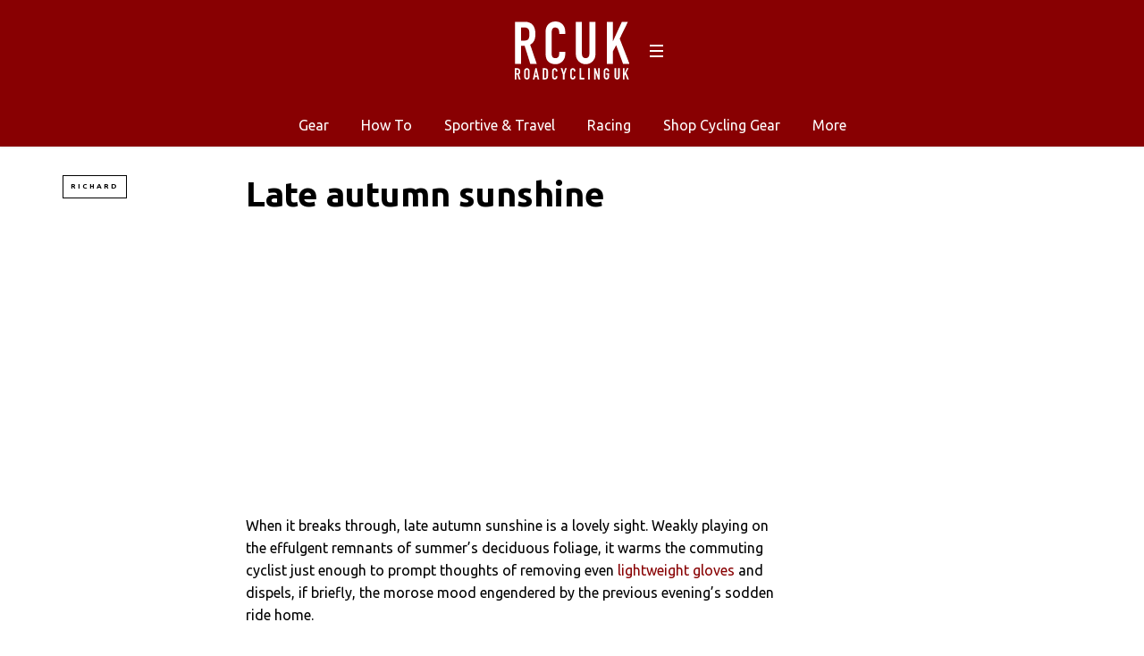

--- FILE ---
content_type: text/html; charset=UTF-8
request_url: https://roadcyclinguk.com/blogs/richards-blog/cycling-inlate-autumn-sunshine.html
body_size: 11178
content:
<!DOCTYPE html>
<!--[if lt IE 7]> <html class="coresites-production" lang="en-US" class="lt-ie9 lt-ie8 lt-ie7"> <![endif]-->
<!--[if IE 7]>    <html class="coresites-production" lang="en-US" class="lt-ie9 lt-ie8"> <![endif]-->
<!--[if IE 8]>    <html class="coresites-production" lang="en-US" class="lt-ie9"> <![endif]-->
<!--[if IE 9]>    <html class="coresites-production" lang="en-US" class="lt-ie10"> <![endif]-->
<!--[if gt IE 9]><!--> <html class="coresites-production" lang="en-US"> <!--<![endif]-->
  <head>
    <title>Late autumn sunshine | </title>
    <meta charset="UTF-8" />
    <meta content='width=device-width, initial-scale=1, maximum-scale=1' name='viewport' />
    <meta http-equiv="X-UA-Compatible" content="IE=Edge"/>
    <meta content='yes' name='apple-mobile-web-app-capable' />
    <meta content='black-translucent' name='apple-mobile-web-app-status-bar-style' />
    <meta name='webgains-site-verification' content='qoum0oqb' />
    <meta name="verification" content="0ec83927eac47a3298c4c2162d3ddc7a" />
    <link rel="profile" href="https://gmpg.org/xfn/11" />
   	    <link rel="alternate" type="application/rss+xml" title="RSS 2.0" href="https://roadcyclinguk.com/feed" />
    <link rel="alternate" type="text/xml" title="RSS .92" href="https://roadcyclinguk.com/feed/rss" />
    <link rel="alternate" type="application/atom+xml" title="Atom 0.3" href="https://roadcyclinguk.com/feed/atom" />
    <link rel="alternate" type="application/rss+xml" title="Road Cycling UK RSS Comments Feed" href="https://roadcyclinguk.com/comments/feed" />
    <link rel="icon" href="https://roadcyclinguk.com/wp-content/themes/rcuk/assets/images/favicon.ico?t=5" />
    <link rel="apple-touch-icon" sizes="57x57" href="https://roadcyclinguk.com/wp-content/themes/rcuk/assets/images/apple-touch-icon-57x57.png?t=5" />
    <link rel="apple-touch-icon" sizes="144x144" href="https://roadcyclinguk.com/wp-content/themes/rcuk/assets/images/apple-touch-icon-144x144.png?t=5" />

    
    <!-- GoogleJS -->
    <!-- BEGIN THM AUTO CODE -->
<script async src="https://securepubads.g.doubleclick.net/tag/js/gpt.js"></script>
<script type="text/javascript">
var googletag = googletag || {};
googletag.cmd = googletag.cmd || [];
googletag.cmd.push(function() {
  googletag.pubads().disableInitialLoad(); googletag.pubads().enableSingleRequest();
});
var _hbopts = { alias: '/', type: 'banner' };
var _hbwrap = _hbwrap || [];
(function() {
    var hbldr = function (url, resolution, cachebuster, millis, referrer) {
      var s = document.createElement('script'); s.type = 'text/javascript';
      s.async = true; s.src = 'https://' + url + '&resolution=' + resolution +
        '&random=' + cachebuster + '&millis=' + millis + '&referrer=' + referrer;
      var x = document.getElementsByTagName('script')[0];
      x.parentNode.insertBefore(s, x);
    };

    hbldr(
    'tradecore.tradehouse.media/servlet/hbwrap?stack=47',
      (window.innerWidth||screen.width)+'x'+(window.innerHeight||screen.height),
      Math.floor(89999999*Math.random()+10000000), new Date().getTime(), encodeURIComponent(
        (window!=top&&window.location.ancestorOrigins)?
          window.location.ancestorOrigins[window.location.ancestorOrigins.length-1]:document.location
      )
    );
})();
</script>
<!-- END THM AUTO CODE -->
<script type='text/javascript'>var dataLayer = [{"_type":"siteData","platform":"wordpress","config":{"infiniteScroll":{"splitposts":true,"delay":"0"},"inlineVideoAds":false,"polar":[],"infiniteArticle":"article"},"websiteName":"Road Cycling UK","websiteSite":"rcuk","websiteSlug":"rcuk","shareThrough":false,"gtm.blacklist":["ga","ua"]},{"_type":"singleData","ads":false,"page":"article","postCategory":"richards-blog","postCategories":["blogs","richards-blog"],"tags":[],"postAuthor":"","postTitle":"Late autumn sunshine","postType":"post","sponsored":null,"maxAds":null,"noVideoAds":false}]</script>    <!-- /GoogleJS -->

    
   	
<meta property="fb:pages" content="" />
<meta property="fb:app_id" content="" />
<meta property="og:site_name" content="Road Cycling UK" />
<meta property="og:url" content="https://roadcyclinguk.com/blogs/richards-blog/cycling-inlate-autumn-sunshine.html" />
<meta property="og:type" content="article" />
<meta property="og:title" content=" | Late autumn sunshine" />
<meta property="og:image" content="https://roadcyclinguk.com/wp-content/uploads/2011/11/autumn-leaves.jpg" />
<meta property="twitter:site" content="@" />
<meta property="og:description" content="Treasure it..." />
<meta property="og:image:width" content="600" />
<meta property="og:image:height" content="800" />
<meta property="article:section" content="Blogs" />
<meta property="twitter:card" content="summary" /><meta name='robots' content='max-image-preview:large' />
<link rel="alternate" title="oEmbed (JSON)" type="application/json+oembed" href="https://roadcyclinguk.com/wp-json/oembed/1.0/embed?url=https%3A%2F%2Froadcyclinguk.com%2Fblogs%2Frichards-blog%2Fcycling-inlate-autumn-sunshine.html" />
<link rel="alternate" title="oEmbed (XML)" type="text/xml+oembed" href="https://roadcyclinguk.com/wp-json/oembed/1.0/embed?url=https%3A%2F%2Froadcyclinguk.com%2Fblogs%2Frichards-blog%2Fcycling-inlate-autumn-sunshine.html&#038;format=xml" />
<style id='wp-img-auto-sizes-contain-inline-css' type='text/css'>
img:is([sizes=auto i],[sizes^="auto," i]){contain-intrinsic-size:3000px 1500px}
/*# sourceURL=wp-img-auto-sizes-contain-inline-css */
</style>
<style id='wp-emoji-styles-inline-css' type='text/css'>

	img.wp-smiley, img.emoji {
		display: inline !important;
		border: none !important;
		box-shadow: none !important;
		height: 1em !important;
		width: 1em !important;
		margin: 0 0.07em !important;
		vertical-align: -0.1em !important;
		background: none !important;
		padding: 0 !important;
	}
/*# sourceURL=wp-emoji-styles-inline-css */
</style>
<style id='wp-block-library-inline-css' type='text/css'>
:root{--wp-block-synced-color:#7a00df;--wp-block-synced-color--rgb:122,0,223;--wp-bound-block-color:var(--wp-block-synced-color);--wp-editor-canvas-background:#ddd;--wp-admin-theme-color:#007cba;--wp-admin-theme-color--rgb:0,124,186;--wp-admin-theme-color-darker-10:#006ba1;--wp-admin-theme-color-darker-10--rgb:0,107,160.5;--wp-admin-theme-color-darker-20:#005a87;--wp-admin-theme-color-darker-20--rgb:0,90,135;--wp-admin-border-width-focus:2px}@media (min-resolution:192dpi){:root{--wp-admin-border-width-focus:1.5px}}.wp-element-button{cursor:pointer}:root .has-very-light-gray-background-color{background-color:#eee}:root .has-very-dark-gray-background-color{background-color:#313131}:root .has-very-light-gray-color{color:#eee}:root .has-very-dark-gray-color{color:#313131}:root .has-vivid-green-cyan-to-vivid-cyan-blue-gradient-background{background:linear-gradient(135deg,#00d084,#0693e3)}:root .has-purple-crush-gradient-background{background:linear-gradient(135deg,#34e2e4,#4721fb 50%,#ab1dfe)}:root .has-hazy-dawn-gradient-background{background:linear-gradient(135deg,#faaca8,#dad0ec)}:root .has-subdued-olive-gradient-background{background:linear-gradient(135deg,#fafae1,#67a671)}:root .has-atomic-cream-gradient-background{background:linear-gradient(135deg,#fdd79a,#004a59)}:root .has-nightshade-gradient-background{background:linear-gradient(135deg,#330968,#31cdcf)}:root .has-midnight-gradient-background{background:linear-gradient(135deg,#020381,#2874fc)}:root{--wp--preset--font-size--normal:16px;--wp--preset--font-size--huge:42px}.has-regular-font-size{font-size:1em}.has-larger-font-size{font-size:2.625em}.has-normal-font-size{font-size:var(--wp--preset--font-size--normal)}.has-huge-font-size{font-size:var(--wp--preset--font-size--huge)}.has-text-align-center{text-align:center}.has-text-align-left{text-align:left}.has-text-align-right{text-align:right}.has-fit-text{white-space:nowrap!important}#end-resizable-editor-section{display:none}.aligncenter{clear:both}.items-justified-left{justify-content:flex-start}.items-justified-center{justify-content:center}.items-justified-right{justify-content:flex-end}.items-justified-space-between{justify-content:space-between}.screen-reader-text{border:0;clip-path:inset(50%);height:1px;margin:-1px;overflow:hidden;padding:0;position:absolute;width:1px;word-wrap:normal!important}.screen-reader-text:focus{background-color:#ddd;clip-path:none;color:#444;display:block;font-size:1em;height:auto;left:5px;line-height:normal;padding:15px 23px 14px;text-decoration:none;top:5px;width:auto;z-index:100000}html :where(.has-border-color){border-style:solid}html :where([style*=border-top-color]){border-top-style:solid}html :where([style*=border-right-color]){border-right-style:solid}html :where([style*=border-bottom-color]){border-bottom-style:solid}html :where([style*=border-left-color]){border-left-style:solid}html :where([style*=border-width]){border-style:solid}html :where([style*=border-top-width]){border-top-style:solid}html :where([style*=border-right-width]){border-right-style:solid}html :where([style*=border-bottom-width]){border-bottom-style:solid}html :where([style*=border-left-width]){border-left-style:solid}html :where(img[class*=wp-image-]){height:auto;max-width:100%}:where(figure){margin:0 0 1em}html :where(.is-position-sticky){--wp-admin--admin-bar--position-offset:var(--wp-admin--admin-bar--height,0px)}@media screen and (max-width:600px){html :where(.is-position-sticky){--wp-admin--admin-bar--position-offset:0px}}

/*# sourceURL=wp-block-library-inline-css */
</style><style id='global-styles-inline-css' type='text/css'>
:root{--wp--preset--aspect-ratio--square: 1;--wp--preset--aspect-ratio--4-3: 4/3;--wp--preset--aspect-ratio--3-4: 3/4;--wp--preset--aspect-ratio--3-2: 3/2;--wp--preset--aspect-ratio--2-3: 2/3;--wp--preset--aspect-ratio--16-9: 16/9;--wp--preset--aspect-ratio--9-16: 9/16;--wp--preset--color--black: #000000;--wp--preset--color--cyan-bluish-gray: #abb8c3;--wp--preset--color--white: #ffffff;--wp--preset--color--pale-pink: #f78da7;--wp--preset--color--vivid-red: #cf2e2e;--wp--preset--color--luminous-vivid-orange: #ff6900;--wp--preset--color--luminous-vivid-amber: #fcb900;--wp--preset--color--light-green-cyan: #7bdcb5;--wp--preset--color--vivid-green-cyan: #00d084;--wp--preset--color--pale-cyan-blue: #8ed1fc;--wp--preset--color--vivid-cyan-blue: #0693e3;--wp--preset--color--vivid-purple: #9b51e0;--wp--preset--gradient--vivid-cyan-blue-to-vivid-purple: linear-gradient(135deg,rgb(6,147,227) 0%,rgb(155,81,224) 100%);--wp--preset--gradient--light-green-cyan-to-vivid-green-cyan: linear-gradient(135deg,rgb(122,220,180) 0%,rgb(0,208,130) 100%);--wp--preset--gradient--luminous-vivid-amber-to-luminous-vivid-orange: linear-gradient(135deg,rgb(252,185,0) 0%,rgb(255,105,0) 100%);--wp--preset--gradient--luminous-vivid-orange-to-vivid-red: linear-gradient(135deg,rgb(255,105,0) 0%,rgb(207,46,46) 100%);--wp--preset--gradient--very-light-gray-to-cyan-bluish-gray: linear-gradient(135deg,rgb(238,238,238) 0%,rgb(169,184,195) 100%);--wp--preset--gradient--cool-to-warm-spectrum: linear-gradient(135deg,rgb(74,234,220) 0%,rgb(151,120,209) 20%,rgb(207,42,186) 40%,rgb(238,44,130) 60%,rgb(251,105,98) 80%,rgb(254,248,76) 100%);--wp--preset--gradient--blush-light-purple: linear-gradient(135deg,rgb(255,206,236) 0%,rgb(152,150,240) 100%);--wp--preset--gradient--blush-bordeaux: linear-gradient(135deg,rgb(254,205,165) 0%,rgb(254,45,45) 50%,rgb(107,0,62) 100%);--wp--preset--gradient--luminous-dusk: linear-gradient(135deg,rgb(255,203,112) 0%,rgb(199,81,192) 50%,rgb(65,88,208) 100%);--wp--preset--gradient--pale-ocean: linear-gradient(135deg,rgb(255,245,203) 0%,rgb(182,227,212) 50%,rgb(51,167,181) 100%);--wp--preset--gradient--electric-grass: linear-gradient(135deg,rgb(202,248,128) 0%,rgb(113,206,126) 100%);--wp--preset--gradient--midnight: linear-gradient(135deg,rgb(2,3,129) 0%,rgb(40,116,252) 100%);--wp--preset--font-size--small: 13px;--wp--preset--font-size--medium: 20px;--wp--preset--font-size--large: 36px;--wp--preset--font-size--x-large: 42px;--wp--preset--spacing--20: 0.44rem;--wp--preset--spacing--30: 0.67rem;--wp--preset--spacing--40: 1rem;--wp--preset--spacing--50: 1.5rem;--wp--preset--spacing--60: 2.25rem;--wp--preset--spacing--70: 3.38rem;--wp--preset--spacing--80: 5.06rem;--wp--preset--shadow--natural: 6px 6px 9px rgba(0, 0, 0, 0.2);--wp--preset--shadow--deep: 12px 12px 50px rgba(0, 0, 0, 0.4);--wp--preset--shadow--sharp: 6px 6px 0px rgba(0, 0, 0, 0.2);--wp--preset--shadow--outlined: 6px 6px 0px -3px rgb(255, 255, 255), 6px 6px rgb(0, 0, 0);--wp--preset--shadow--crisp: 6px 6px 0px rgb(0, 0, 0);}:where(.is-layout-flex){gap: 0.5em;}:where(.is-layout-grid){gap: 0.5em;}body .is-layout-flex{display: flex;}.is-layout-flex{flex-wrap: wrap;align-items: center;}.is-layout-flex > :is(*, div){margin: 0;}body .is-layout-grid{display: grid;}.is-layout-grid > :is(*, div){margin: 0;}:where(.wp-block-columns.is-layout-flex){gap: 2em;}:where(.wp-block-columns.is-layout-grid){gap: 2em;}:where(.wp-block-post-template.is-layout-flex){gap: 1.25em;}:where(.wp-block-post-template.is-layout-grid){gap: 1.25em;}.has-black-color{color: var(--wp--preset--color--black) !important;}.has-cyan-bluish-gray-color{color: var(--wp--preset--color--cyan-bluish-gray) !important;}.has-white-color{color: var(--wp--preset--color--white) !important;}.has-pale-pink-color{color: var(--wp--preset--color--pale-pink) !important;}.has-vivid-red-color{color: var(--wp--preset--color--vivid-red) !important;}.has-luminous-vivid-orange-color{color: var(--wp--preset--color--luminous-vivid-orange) !important;}.has-luminous-vivid-amber-color{color: var(--wp--preset--color--luminous-vivid-amber) !important;}.has-light-green-cyan-color{color: var(--wp--preset--color--light-green-cyan) !important;}.has-vivid-green-cyan-color{color: var(--wp--preset--color--vivid-green-cyan) !important;}.has-pale-cyan-blue-color{color: var(--wp--preset--color--pale-cyan-blue) !important;}.has-vivid-cyan-blue-color{color: var(--wp--preset--color--vivid-cyan-blue) !important;}.has-vivid-purple-color{color: var(--wp--preset--color--vivid-purple) !important;}.has-black-background-color{background-color: var(--wp--preset--color--black) !important;}.has-cyan-bluish-gray-background-color{background-color: var(--wp--preset--color--cyan-bluish-gray) !important;}.has-white-background-color{background-color: var(--wp--preset--color--white) !important;}.has-pale-pink-background-color{background-color: var(--wp--preset--color--pale-pink) !important;}.has-vivid-red-background-color{background-color: var(--wp--preset--color--vivid-red) !important;}.has-luminous-vivid-orange-background-color{background-color: var(--wp--preset--color--luminous-vivid-orange) !important;}.has-luminous-vivid-amber-background-color{background-color: var(--wp--preset--color--luminous-vivid-amber) !important;}.has-light-green-cyan-background-color{background-color: var(--wp--preset--color--light-green-cyan) !important;}.has-vivid-green-cyan-background-color{background-color: var(--wp--preset--color--vivid-green-cyan) !important;}.has-pale-cyan-blue-background-color{background-color: var(--wp--preset--color--pale-cyan-blue) !important;}.has-vivid-cyan-blue-background-color{background-color: var(--wp--preset--color--vivid-cyan-blue) !important;}.has-vivid-purple-background-color{background-color: var(--wp--preset--color--vivid-purple) !important;}.has-black-border-color{border-color: var(--wp--preset--color--black) !important;}.has-cyan-bluish-gray-border-color{border-color: var(--wp--preset--color--cyan-bluish-gray) !important;}.has-white-border-color{border-color: var(--wp--preset--color--white) !important;}.has-pale-pink-border-color{border-color: var(--wp--preset--color--pale-pink) !important;}.has-vivid-red-border-color{border-color: var(--wp--preset--color--vivid-red) !important;}.has-luminous-vivid-orange-border-color{border-color: var(--wp--preset--color--luminous-vivid-orange) !important;}.has-luminous-vivid-amber-border-color{border-color: var(--wp--preset--color--luminous-vivid-amber) !important;}.has-light-green-cyan-border-color{border-color: var(--wp--preset--color--light-green-cyan) !important;}.has-vivid-green-cyan-border-color{border-color: var(--wp--preset--color--vivid-green-cyan) !important;}.has-pale-cyan-blue-border-color{border-color: var(--wp--preset--color--pale-cyan-blue) !important;}.has-vivid-cyan-blue-border-color{border-color: var(--wp--preset--color--vivid-cyan-blue) !important;}.has-vivid-purple-border-color{border-color: var(--wp--preset--color--vivid-purple) !important;}.has-vivid-cyan-blue-to-vivid-purple-gradient-background{background: var(--wp--preset--gradient--vivid-cyan-blue-to-vivid-purple) !important;}.has-light-green-cyan-to-vivid-green-cyan-gradient-background{background: var(--wp--preset--gradient--light-green-cyan-to-vivid-green-cyan) !important;}.has-luminous-vivid-amber-to-luminous-vivid-orange-gradient-background{background: var(--wp--preset--gradient--luminous-vivid-amber-to-luminous-vivid-orange) !important;}.has-luminous-vivid-orange-to-vivid-red-gradient-background{background: var(--wp--preset--gradient--luminous-vivid-orange-to-vivid-red) !important;}.has-very-light-gray-to-cyan-bluish-gray-gradient-background{background: var(--wp--preset--gradient--very-light-gray-to-cyan-bluish-gray) !important;}.has-cool-to-warm-spectrum-gradient-background{background: var(--wp--preset--gradient--cool-to-warm-spectrum) !important;}.has-blush-light-purple-gradient-background{background: var(--wp--preset--gradient--blush-light-purple) !important;}.has-blush-bordeaux-gradient-background{background: var(--wp--preset--gradient--blush-bordeaux) !important;}.has-luminous-dusk-gradient-background{background: var(--wp--preset--gradient--luminous-dusk) !important;}.has-pale-ocean-gradient-background{background: var(--wp--preset--gradient--pale-ocean) !important;}.has-electric-grass-gradient-background{background: var(--wp--preset--gradient--electric-grass) !important;}.has-midnight-gradient-background{background: var(--wp--preset--gradient--midnight) !important;}.has-small-font-size{font-size: var(--wp--preset--font-size--small) !important;}.has-medium-font-size{font-size: var(--wp--preset--font-size--medium) !important;}.has-large-font-size{font-size: var(--wp--preset--font-size--large) !important;}.has-x-large-font-size{font-size: var(--wp--preset--font-size--x-large) !important;}
/*# sourceURL=global-styles-inline-css */
</style>

<style id='classic-theme-styles-inline-css' type='text/css'>
/*! This file is auto-generated */
.wp-block-button__link{color:#fff;background-color:#32373c;border-radius:9999px;box-shadow:none;text-decoration:none;padding:calc(.667em + 2px) calc(1.333em + 2px);font-size:1.125em}.wp-block-file__button{background:#32373c;color:#fff;text-decoration:none}
/*# sourceURL=/wp-includes/css/classic-themes.min.css */
</style>
<link rel='stylesheet' id='fm-theme-v2-css' href='https://roadcyclinguk.com/wp-content/themes/rcuk/assets/stylesheets/theme-v2.css?t=5' type='text/css' media='all' />
<script type="text/javascript" src="https://roadcyclinguk.com/wp-includes/js/jquery/jquery.min.js?ver=3.7.1" id="jquery-core-js"></script>
<script type="text/javascript" src="https://roadcyclinguk.com/wp-includes/js/jquery/jquery-migrate.min.js?ver=3.4.1" id="jquery-migrate-js"></script>
<link rel="https://api.w.org/" href="https://roadcyclinguk.com/wp-json/" /><link rel="alternate" title="JSON" type="application/json" href="https://roadcyclinguk.com/wp-json/wp/v2/posts/18959" /><link rel="EditURI" type="application/rsd+xml" title="RSD" href="https://roadcyclinguk.com/xmlrpc.php?rsd" />
<meta name="generator" content="WordPress 6.9" />
<link rel="canonical" href="https://roadcyclinguk.com/blogs/richards-blog/cycling-inlate-autumn-sunshine.html" />
<link rel='shortlink' href='https://roadcyclinguk.com/?p=18959' />
<link rel="icon" href="https://roadcyclinguk.com/wp-content/themes/rcuk/assets/images/mstile-310x310.png?t=5" sizes="32x32" />
<link rel="icon" href="https://roadcyclinguk.com/wp-content/themes/rcuk/assets/images/mstile-310x310.png?t=5" sizes="192x192" />
<link rel="apple-touch-icon" href="https://roadcyclinguk.com/wp-content/themes/rcuk/assets/images/mstile-310x310.png?t=5" />
<meta name="msapplication-TileImage" content="https://roadcyclinguk.com/wp-content/themes/rcuk/assets/images/mstile-310x310.png?t=5" />
  </head>

  <body id="top" class="wp-singular post-template-default single postid-18959 single-format-standard wp-theme-foundation wp-child-theme-rcuk js-autoplay-featured category-blogs category-richards-blog js-single-post" data-site-slug="rcuk"  data-typekit-id="" >

  
  <!-- GoogleTagManager -->
<script>(function(w,d,s,l,i){w[l]=w[l]||[];w[l].push({'gtm.start':
new Date().getTime(),event:'gtm.js'});var f=d.getElementsByTagName(s)[0],
j=d.createElement(s),dl=l!='dataLayer'?'&l='+l:'';j.async=true;j.src=
'//www.googletagmanager.com/gtm.js?id='+i+dl;f.parentNode.insertBefore(j,f);
})(window,document,'script','dataLayer','GTM-TF2G8X5J');</script>
<!-- /GoogleTagManager -->




      <header class="c-site-header">
<div class="c-navbar-primary__search">
    <div class="c-search-form__wrapper">
  <form method="get" class="c-search-form" action="https://roadcyclinguk.com/">
    <input type="text" class="c-search-form__input" name="s" placeholder="Search" required="">
    <button type="submit" class="c-search-form__submit" name="submit">
      Go    </button>
  </form>
</div>
  </div>
        <div class="c-navbar-placeholder">
            <div class="c-navbar-primary js-nav-is-fixed">
                <div class="c-navbar-primary__inner o-grid-full-width u-no-padding">

                    <div class="c-navbar-primary__logo-wrapper">
                        <h1 class="c-navbar-primary__logo u-no-padding">
                            <a class="c-navbar-primary__logo-link c-navbar-primary__logo-image" href="https://roadcyclinguk.com" title="Homepage">
                                <img class="u-svg-inject" src="https://roadcyclinguk.com/wp-content/themes/rcuk/assets/images/logo.svg?t=5" alt="Late autumn sunshine &#8211; Road Cycling UK">
                            </a>
                        </h1>

                        <div class="c-nav-toggle__wrapper">
                            <button class="c-nav-toggle c-nav-toggle--nav-feature js-primary-nav-toggle">
                                <div class="c-nav-toggle__inner">
                                    <i class="c-nav-toggle__icon"></i>
                                </div>
                            </button>
                        </div>
                    </div>
                    <div class="c-navbar-primary__tagline-wrapper">
                        <h2 class="c-navbar-primary__tagline">Expert road bike reviews and the latest road bike news, features and advice. Find rides &amp; events, training articles and participate in our forums</h2>
                    </div>
                </div>

                <nav class="c-navbar-primary__main-nav-items">
                    <ul id="menu-secondary-navigation" class="c-navbar-primary__top-items"><li id="menu-item-120878" class="menu-item menu-item-type-taxonomy menu-item-object-category menu-item-has-children menu-parent-item menu-item-120878"><a href="https://roadcyclinguk.com/gear">Gear</a>
<ul class="sub-menu">
	<li id="menu-item-124282" class="menu-item menu-item-type-taxonomy menu-item-object-category menu-item-124282"><a href="https://roadcyclinguk.com/gear/gear-news">News</a></li>
	<li id="menu-item-157817" class="menu-item menu-item-type-taxonomy menu-item-object-category menu-item-157817"><a href="https://roadcyclinguk.com/gear/reviews">Reviews</a></li>
	<li id="menu-item-124280" class="menu-item menu-item-type-taxonomy menu-item-object-category menu-item-124280"><a href="https://roadcyclinguk.com/gear/buying-guides">Buyer&#8217;s Guides</a></li>
	<li id="menu-item-159996" class="menu-item menu-item-type-taxonomy menu-item-object-category menu-item-159996"><a href="https://roadcyclinguk.com/gear/deals">Deals</a></li>
	<li id="menu-item-121044" class="menu-item menu-item-type-taxonomy menu-item-object-category menu-item-121044"><a href="https://roadcyclinguk.com/gear/gear-news/racing-technology">Race Tech</a></li>
	<li id="menu-item-124281" class="menu-item menu-item-type-taxonomy menu-item-object-category menu-item-124281"><a href="https://roadcyclinguk.com/gear/gear-features">Features</a></li>
	<li id="menu-item-129900" class="menu-item menu-item-type-custom menu-item-object-custom menu-item-129900"><a href="https://roadcyclinguk.com/rcuk-100-2017">RCUK 100</a></li>
</ul>
</li>
<li id="menu-item-121046" class="menu-item menu-item-type-taxonomy menu-item-object-category menu-item-has-children menu-parent-item menu-item-121046"><a href="https://roadcyclinguk.com/how-to">How To</a>
<ul class="sub-menu">
	<li id="menu-item-124272" class="menu-item menu-item-type-taxonomy menu-item-object-category menu-item-124272"><a href="https://roadcyclinguk.com/how-to/fitness-nutrition">Fitness &#038; Nutrition</a></li>
	<li id="menu-item-124273" class="menu-item menu-item-type-taxonomy menu-item-object-category menu-item-124273"><a href="https://roadcyclinguk.com/how-to/maintenance">Maintenance</a></li>
</ul>
</li>
<li id="menu-item-120881" class="menu-item menu-item-type-taxonomy menu-item-object-category menu-item-120881"><a href="https://roadcyclinguk.com/sportive">Sportive &#038; Travel</a></li>
<li id="menu-item-120879" class="menu-item menu-item-type-taxonomy menu-item-object-category menu-item-has-children menu-parent-item menu-item-120879"><a href="https://roadcyclinguk.com/racing">Racing</a>
<ul class="sub-menu">
	<li id="menu-item-124278" class="menu-item menu-item-type-taxonomy menu-item-object-category menu-item-124278"><a href="https://roadcyclinguk.com/racing/previews">Previews</a></li>
	<li id="menu-item-124274" class="menu-item menu-item-type-taxonomy menu-item-object-category menu-item-124274"><a href="https://roadcyclinguk.com/racing/reports">Reports</a></li>
	<li id="menu-item-124276" class="menu-item menu-item-type-taxonomy menu-item-object-category menu-item-124276"><a href="https://roadcyclinguk.com/racing/gallery">Galleries</a></li>
	<li id="menu-item-124277" class="menu-item menu-item-type-taxonomy menu-item-object-category menu-item-124277"><a href="https://roadcyclinguk.com/racing/analysis">Analysis</a></li>
	<li id="menu-item-124275" class="menu-item menu-item-type-taxonomy menu-item-object-category menu-item-124275"><a href="https://roadcyclinguk.com/racing/features-racing">Features</a></li>
</ul>
</li>
<li id="menu-item-168794" class="menu-item menu-item-type-custom menu-item-object-custom menu-item-has-children menu-parent-item menu-item-168794"><a href="#">Shop Cycling Gear</a>
<ul class="sub-menu">
	<li id="menu-item-168795" class="menu-item menu-item-type-custom menu-item-object-custom menu-item-168795"><a href="https://dirtbikebitz.pxf.io/c/3662821/1006997/13192?u=https%3A%2F%2Fwww.dirtbikebitz.com%2FMTB-Jackets%2Fdbbdsl15359.htm">Cycling Jackets</a></li>
	<li id="menu-item-168796" class="menu-item menu-item-type-custom menu-item-object-custom menu-item-168796"><a href="https://dirtbikebitz.pxf.io/c/3662821/1006997/13192?u=https%3A%2F%2Fwww.dirtbikebitz.com%2FMTB-Glasses%2Fdbbdsl15375.htm">Cycling Sunglasses</a></li>
	<li id="menu-item-168797" class="menu-item menu-item-type-custom menu-item-object-custom menu-item-168797"><a href="https://dirtbikebitz.pxf.io/c/3662821/1006997/13192?u=https%3A%2F%2Fwww.dirtbikebitz.com%2FMTB-Mountain-Bike-Accessories%2Fdbbdsl15379.htm">Bike Locks &#038; Accessories</a></li>
	<li id="menu-item-168798" class="menu-item menu-item-type-custom menu-item-object-custom menu-item-168798"><a href="https://dirtbikebitz.pxf.io/c/3662821/1006997/13192?u=https%3A%2F%2Fwww.dirtbikebitz.com%2FMTB-Cleaning-and-Hygiene%2Fdbbdsl15378.htm">Bike Cleaning Products</a></li>
	<li id="menu-item-168799" class="menu-item menu-item-type-custom menu-item-object-custom menu-item-168799"><a href="https://dirtbikebitz.pxf.io/c/3662821/1006997/13192?u=https%3A%2F%2Fwww.dirtbikebitz.com%2FMTB-Gear%2Fdbbsd1318.htm">MTB Gear</a></li>
</ul>
</li>
<li id="menu-item-157818" class="menu-item menu-item-type-custom menu-item-object-custom menu-item-has-children menu-parent-item menu-item-157818"><a>More</a>
<ul class="sub-menu">
	<li id="menu-item-157819" class="menu-item menu-item-type-custom menu-item-object-custom menu-item-157819"><a href="https://roadcyclinguk.com/competitions">Competitions</a></li>
	<li id="menu-item-124283" class="menu-item menu-item-type-custom menu-item-object-custom menu-item-124283"><a href="https://roadcyclinguk.com/other/write-for-rcuk.html">Write for RCUK</a></li>
</ul>
</li>
</ul>                </nav>
<a class="c-search-toggle">
  <i class="c-icon fa-search"></i>

</a>

                <nav class="c-navbar-primary__social u-no-padding">
                     <a class="c-navbar-primary__social-link" href="https://www.facebook.com/pages/RoadCyclingUK" title="Find us on Facebook" target="_blank">
                        <i class="fa fa-facebook"></i>
                     </a>

                     <a class="c-navbar-primary__social-link" href="" title="Watch our YouTube Channel" target="_blank">
                        <i class="fa fa-youtube-play"></i>
                     </a>

                     <a class="c-navbar-primary__social-link" href="https://www.instagram.com/roadcyclinguk/" title="Find us on Instagram" target="_blank">
                        <i class="fa fa-instagram"></i>
                     </a>
                </nav>
            </div>
        </div>

        <div class="c-navbar-side__nav-items-wrapper js-primary-nav-menu">
            <button class="c-nav-toggle c-nav-toggle--nav-side js-primary-nav-toggle">
                <div class="c-nav-toggle__inner">
                    <i class="c-nav-toggle__icon"></i>
                    <span>Menu</span>
                </div>
                <span class="c-nav-toggle__title"></span>
            </button>
            <div class="o-grid">
                <div class="c-search-form__wrapper">
  <form method="get" class="c-search-form" action="https://roadcyclinguk.com/">
    <input type="text" class="c-search-form__input" name="s" placeholder="Search" required />
    <button type="submit" class="c-search-form__submit" name="submit">
      Go    </button>
  </form>
</div>
                <nav class="c-navbar-side__nav-items">
                    <ul id="menu-primary-menu" class="nav-primary-list"><li id="menu-item-168793" class="menu-item menu-item-type-custom menu-item-object-custom menu-item-has-children menu-parent-item menu-item-168793"><a href="#">Shop Cycling Gear</a>
<ul class="sub-menu">
	<li id="menu-item-168788" class="menu-item menu-item-type-custom menu-item-object-custom menu-item-168788"><a href="https://dirtbikebitz.pxf.io/c/3662821/1006997/13192?u=https%3A%2F%2Fwww.dirtbikebitz.com%2FMTB-Jackets%2Fdbbdsl15359.htm">Cycling Jackets</a></li>
	<li id="menu-item-168789" class="menu-item menu-item-type-custom menu-item-object-custom menu-item-168789"><a href="https://dirtbikebitz.pxf.io/c/3662821/1006997/13192?u=https%3A%2F%2Fwww.dirtbikebitz.com%2FMTB-Glasses%2Fdbbdsl15375.htm">Cycling Sunglasses</a></li>
	<li id="menu-item-168790" class="menu-item menu-item-type-custom menu-item-object-custom menu-item-168790"><a href="https://dirtbikebitz.pxf.io/c/3662821/1006997/13192?u=https%3A%2F%2Fwww.dirtbikebitz.com%2FMTB-Mountain-Bike-Accessories%2Fdbbdsl15379.htm">Bike Locks &#038; Accessories</a></li>
	<li id="menu-item-168791" class="menu-item menu-item-type-custom menu-item-object-custom menu-item-168791"><a href="https://dirtbikebitz.pxf.io/c/3662821/1006997/13192?u=https%3A%2F%2Fwww.dirtbikebitz.com%2FMTB-Cleaning-and-Hygiene%2Fdbbdsl15378.htm">Bike Cleaning Products</a></li>
	<li id="menu-item-168792" class="menu-item menu-item-type-custom menu-item-object-custom menu-item-168792"><a href="https://dirtbikebitz.pxf.io/c/3662821/1006997/13192?u=https%3A%2F%2Fwww.dirtbikebitz.com%2FMTB-Gear%2Fdbbsd1318.htm">MTB Gear</a></li>
</ul>
</li>
<li id="menu-item-62211" class="menu-item menu-item-type-taxonomy menu-item-object-category menu-item-has-children menu-parent-item menu-item-62211"><a href="https://roadcyclinguk.com/gear">Gear</a>
<ul class="sub-menu">
	<li id="menu-item-62212" class="menu-item menu-item-type-taxonomy menu-item-object-category menu-item-62212"><a href="https://roadcyclinguk.com/gear/gear-news">News</a></li>
	<li id="menu-item-62213" class="menu-item menu-item-type-taxonomy menu-item-object-category menu-item-62213"><a href="https://roadcyclinguk.com/gear/reviews">Reviews</a></li>
	<li id="menu-item-62236" class="menu-item menu-item-type-taxonomy menu-item-object-category menu-item-62236"><a href="https://roadcyclinguk.com/gear/buying-guides">Buyer&#8217;s Guides</a></li>
	<li id="menu-item-166987" class="menu-item menu-item-type-custom menu-item-object-custom menu-item-166987"><a href="https://roadcyclinguk.com/gear/deals">Deals</a></li>
	<li id="menu-item-62548" class="menu-item menu-item-type-taxonomy menu-item-object-category menu-item-62548"><a href="https://roadcyclinguk.com/gear/gear-news/racing-technology">Race Tech</a></li>
	<li id="menu-item-81281" class="menu-item menu-item-type-taxonomy menu-item-object-category menu-item-81281"><a href="https://roadcyclinguk.com/gear/gear-features">Features</a></li>
	<li id="menu-item-166986" class="menu-item menu-item-type-custom menu-item-object-custom menu-item-166986"><a href="https://roadcyclinguk.com/rcuk-100-2017">RCUK 100</a></li>
</ul>
</li>
<li id="menu-item-61030" class="menu-item menu-item-type-taxonomy menu-item-object-category menu-item-has-children menu-parent-item menu-item-61030"><a href="https://roadcyclinguk.com/how-to">How To</a>
<ul class="sub-menu">
	<li id="menu-item-61032" class="menu-item menu-item-type-taxonomy menu-item-object-category menu-item-61032"><a href="https://roadcyclinguk.com/how-to/maintenance">Maintenance</a></li>
	<li id="menu-item-61090" class="menu-item menu-item-type-taxonomy menu-item-object-category menu-item-61090"><a href="https://roadcyclinguk.com/how-to/fitness-nutrition">Fitness &amp; Nutrition</a></li>
	<li id="menu-item-61019" class="menu-item menu-item-type-taxonomy menu-item-object-category menu-item-61019"><a href="https://roadcyclinguk.com/how-to/technique">Technique</a></li>
</ul>
</li>
<li id="menu-item-67373" class="menu-item menu-item-type-taxonomy menu-item-object-category menu-item-has-children menu-parent-item menu-item-67373"><a href="https://roadcyclinguk.com/racing">Racing</a>
<ul class="sub-menu">
	<li id="menu-item-63169" class="menu-item menu-item-type-taxonomy menu-item-object-category menu-item-63169"><a href="https://roadcyclinguk.com/racing/previews">Previews</a></li>
	<li id="menu-item-63170" class="menu-item menu-item-type-taxonomy menu-item-object-category menu-item-63170"><a href="https://roadcyclinguk.com/racing/reports">Reports</a></li>
	<li id="menu-item-63171" class="menu-item menu-item-type-taxonomy menu-item-object-category menu-item-63171"><a href="https://roadcyclinguk.com/racing/gallery">Photo Galleries</a></li>
	<li id="menu-item-63168" class="menu-item menu-item-type-taxonomy menu-item-object-category menu-item-63168"><a href="https://roadcyclinguk.com/racing/analysis">Post Race Analysis</a></li>
	<li id="menu-item-64388" class="menu-item menu-item-type-taxonomy menu-item-object-category menu-item-64388"><a href="https://roadcyclinguk.com/racing/features-racing">Features</a></li>
	<li id="menu-item-64389" class="menu-item menu-item-type-taxonomy menu-item-object-category menu-item-64389"><a href="https://roadcyclinguk.com/racing/interviews">Interviews</a></li>
</ul>
</li>
<li id="menu-item-67754" class="menu-item menu-item-type-taxonomy menu-item-object-category menu-item-67754"><a href="https://roadcyclinguk.com/sportive">Sportive &#038; Travel</a></li>
<li id="menu-item-57785" class="menu-item menu-item-type-taxonomy menu-item-object-category menu-item-57785"><a href="https://roadcyclinguk.com/competitions">Competitions</a></li>
</ul>                </nav>
                <div class="c-navbar-side__social-items-wrapper">
                    <nav class="c-navbar-side__social-items">
                        
<a class="c-navbar-primary__social-link" href="https://www.facebook.com/pages/RoadCyclingUK" title="Find us on Facebook" target="_blank">
   <i class="fa fa-facebook"></i>
</a>

<a class="c-navbar-primary__social-link" href="" title="Watch our YouTube Channel" target="_blank">
   <i class="fa fa-youtube"></i>
</a>

<a class="c-navbar-primary__social-link" href="https://www.instagram.com/roadcyclinguk/" title="Find us on Instagram" target="_blank">
   <i class="fa fa-instagram"></i>
</a>
                    </nav>
                </div>
            </div>
        </div>
    </header>


<section class="o-section">
  </section>


<section class="o-section o-section-intro-top o-section-- o-section--has-ads js-section--has-ads " id="">
  
<div class="c-article-head c-article-head--none" >
  
<header class="c-article-head__inner ">
      <h4 class="c-article-head__category o-col-xl--2"><a class="c-article-head__category-link" href="https://roadcyclinguk.com/blogs/richards-blog">Richard</a></h4>
  
  <div class="c-article-head__title-wrapper o-col-xl--10">
    <h1 class="c-article-head__title">Late autumn sunshine</h1>

      </div>
</header>
</div></section>

<section class="o-section o-section-intro  o-section--has-ads js-section--has-ads">
  <div class="c-article-body">
    <aside class="c-article-body__aside c-article-body__aside--left o-col-lg--2">
            <div class="c-article-share__wrapper">
  <div class="c-article-share">
    <h3 class="c-article-share__title">Share</h3>
  </div>
</div>
          </aside>

    <div class="c-article-copy">
      <p><img class='c-article-body-image c-article-body-image--sm c-article-body-image--align-center js-lazyload' src='[data-uri]' data-src='https://roadcyclinguk.com/wp-content/uploads/2011/11/autumn-leaves.jpg' width=600 height=800 ></a></p>
<p>When it breaks through, late autumn sunshine is a lovely sight. Weakly playing on the effulgent remnants of summer&#8217;s deciduous foliage, it warms the commuting cyclist just enough to prompt thoughts of removing even <a href="https://roadcyclinguk.com/news/giro-gilman-gloves-review.html">lightweight gloves</a> and dispels, if briefly, the morose mood engendered by the previous evening&#8217;s sodden ride home.</p>
<p>&#8216;Cos cycling in sodden conditions is what late autumn is really about. Gloom, mist, drizzle and sometimes an a mixture of all three make this surely the nadir of the road cycling season. Until sleet starts to fall in early December, of course. But let&#8217;s not think about that with several days of that low, weak, soft sunlight forecast for a south east England that until yesterday had endured a week of suffocating gloom.</p>
<p><a href="https://roadcyclinguk.com/forums/showthread.php?t=123809&amp;p=338548#post338548">Discuss on the forum</a></p>
    </div>

    <aside class="c-article-body__aside c-article-body__aside--right">
      <div class="c-companion-slot">
              </div>
          </aside>

  </div>
</section>


<section class="o-section">
  <div class="o-grid">
    <div class="c-article-tags">
          </div>
    <div class="c-article-tags-profiles">  
          </div>
  </div>
</section>

<section class="o-section c-related-articles--row js-related-articles--row">
  <h4 class="c-related-articles__title"><span>Related Articles</span></h4>
  <div class="o-grid">
      <div class="o-scroll__wrapper c-widget c-widget__related-articles">

        <div class="c-widget-content o-scroll__content o-scroll__content--5">
          <div class="c-card__wrapper o-col-xs--fifth o-col-lg--fifth  c-card--xs c-card--richards-blog " >

  <div class="c-card " >

    <div class="c-card__media-wrapper">
      <div class="c-card__media-inner">
        <img class='c-card__image js-lazyload' src='[data-uri]' data-src='https://roadcyclinguk.com/wp-content/uploads/2011/12/bib-tights.jpg' width=640 height=390 >      </div>
    </div>

    <div class="c-card__title-wrapper">
      <div class="c-card__title-inner">
                  <h5 class="c-card__taxonomy">Richard</h5>
        
        <h4 class="c-card__title">
          <a class="c-card__title-link" href="https://roadcyclinguk.com/blogs/richards-blog/cycling-bib-tights-first-ride-in-them-of-the-winter.html">Bib-tights; first ride in them of the winter</a>
        </h4>

                  <p class="c-card__excerpt">Encased in Lycra again</p>
        
        <aside class="c-card__meta">
          
          
                  </aside>
      </div>
    </div>

    <a class="c-card__link u-faux-block-link__overlay" href="https://roadcyclinguk.com/blogs/richards-blog/cycling-bib-tights-first-ride-in-them-of-the-winter.html">Bib-tights; first ride in them of the winter</a>

  </div>

</div><div class="c-card__wrapper o-col-xs--fifth o-col-lg--fifth  c-card--xs c-card--guest-blog " >

  <div class="c-card " >

    <div class="c-card__media-wrapper">
      <div class="c-card__media-inner">
        <img class='c-card__image js-lazyload' src='[data-uri]' data-src='https://roadcyclinguk.com/wp-content/uploads/2011/12/DSC05012-scaled-768x511.jpg' width=768 height=511 >      </div>
    </div>

    <div class="c-card__title-wrapper">
      <div class="c-card__title-inner">
                  <h5 class="c-card__taxonomy">Guest</h5>
        
        <h4 class="c-card__title">
          <a class="c-card__title-link" href="https://roadcyclinguk.com/blogs/guest-blog/cycling-hello-december.html">Hello December! Matt Brammeier writes for RCUK</a>
        </h4>

                  <p class="c-card__excerpt">Matt's fond memories of sunny Girona are about to fade</p>
        
        <aside class="c-card__meta">
          
          
                  </aside>
      </div>
    </div>

    <a class="c-card__link u-faux-block-link__overlay" href="https://roadcyclinguk.com/blogs/guest-blog/cycling-hello-december.html">Hello December! Matt Brammeier writes for RCUK</a>

  </div>

</div><div class="c-card__wrapper o-col-xs--fifth o-col-lg--fifth  c-card--xs c-card--georges-blog " >

  <div class="c-card " >

    <div class="c-card__media-wrapper">
      <div class="c-card__media-inner">
        <img class='c-card__image js-lazyload' src='[data-uri]' data-src='https://roadcyclinguk.com/wp-content/uploads/2011/11/george2-768x511.jpg' width=768 height=511 >      </div>
    </div>

    <div class="c-card__title-wrapper">
      <div class="c-card__title-inner">
                  <h5 class="c-card__taxonomy">George</h5>
        
        <h4 class="c-card__title">
          <a class="c-card__title-link" href="https://roadcyclinguk.com/blogs/georges-blog/the-faster-you-go-the-safer-it-is.html">&#039;The faster you go, the safer it is&#039;</a>
        </h4>

                  <p class="c-card__excerpt">George rides on the track for the first time</p>
        
        <aside class="c-card__meta">
          
          
                  </aside>
      </div>
    </div>

    <a class="c-card__link u-faux-block-link__overlay" href="https://roadcyclinguk.com/blogs/georges-blog/the-faster-you-go-the-safer-it-is.html">&#039;The faster you go, the safer it is&#039;</a>

  </div>

</div><div class="c-card__wrapper o-col-xs--fifth o-col-lg--fifth  c-card--xs c-card--guest-blog " >

  <div class="c-card " >

    <div class="c-card__media-wrapper">
      <div class="c-card__media-inner">
        <img class='c-card__image js-lazyload' src='[data-uri]' data-src='https://roadcyclinguk.com/wp-content/uploads/2011/11/brammeier-off-road.jpg' width=640 height=425 >      </div>
    </div>

    <div class="c-card__title-wrapper">
      <div class="c-card__title-inner">
                  <h5 class="c-card__taxonomy">Guest</h5>
        
        <h4 class="c-card__title">
          <a class="c-card__title-link" href="https://roadcyclinguk.com/blogs/guest-blog/lets-go-off-roading-matt-brammeier-writes-for-rcuk.html">Let&#039;s go off-roading: Matt Brammeier writes for RCUK</a>
        </h4>

                  <p class="c-card__excerpt">Matt goes off-piste with his riding buddies</p>
        
        <aside class="c-card__meta">
          
          
                  </aside>
      </div>
    </div>

    <a class="c-card__link u-faux-block-link__overlay" href="https://roadcyclinguk.com/blogs/guest-blog/lets-go-off-roading-matt-brammeier-writes-for-rcuk.html">Let&#039;s go off-roading: Matt Brammeier writes for RCUK</a>

  </div>

</div><div class="c-card__wrapper o-col-xs--fifth o-col-lg--fifth  c-card--xs c-card--guest-blog " >

  <div class="c-card " >

    <div class="c-card__media-wrapper">
      <div class="c-card__media-inner">
        <img class='c-card__image js-lazyload' src='[data-uri]' data-src='https://roadcyclinguk.com/wp-content/uploads/2011/11/carbon-fibre-pic.jpg' width=640 height=541 >      </div>
    </div>

    <div class="c-card__title-wrapper">
      <div class="c-card__title-inner">
                  <h5 class="c-card__taxonomy">Guest</h5>
        
        <h4 class="c-card__title">
          <a class="c-card__title-link" href="https://roadcyclinguk.com/blogs/guest-blog/why-oh-why-do-cyclists-love-carbon-fibre.html">Why, oh why, do cyclists love carbon-fibre?</a>
        </h4>

                  <p class="c-card__excerpt">It's the stuff of every cyclist's dreams - except one</p>
        
        <aside class="c-card__meta">
          
          
                  </aside>
      </div>
    </div>

    <a class="c-card__link u-faux-block-link__overlay" href="https://roadcyclinguk.com/blogs/guest-blog/why-oh-why-do-cyclists-love-carbon-fibre.html">Why, oh why, do cyclists love carbon-fibre?</a>

  </div>

</div>        </div>

      </div>
    </div>
</section>

        
<footer class="c-site-footer">
  <nav class="c-navbar-footer__top-items">
  <ul id="menu-footer-navigation" class="c-navbar-footer__top-items"><li id="menu-item-168787" class="menu-item menu-item-type-custom menu-item-object-custom menu-item-168787"><a href="https://roadcyclinguk.com/other/write-for-rcuk.html">Contact Us</a></li>
</ul></nav>

<div class="o-grid">

  <div class="c-navbar-footer__logo-wrapper o-col-md-12">
    <a class="c-navbar-footer__logo" href="https://roadcyclinguk.com" title="Homepage">
      <img class="u-svg-inject" src="https://roadcyclinguk.com/wp-content/themes/rcuk/assets/images/logo.svg?t=5" alt="Late autumn sunshine &#8211; Road Cycling UK">    </a>
  </div>

  <div class="o-col-md--6">
  <ul class="c-navbar-footer__legal">
    <li class="c-navbar-footer__legal-item">
      <a class="c-navbar-footer__legal-link" target="_blank" href="/privacy/legal-information/">Legal</a>
    </li>
    <li class="c-navbar-footer__legal-item">
      <a class="c-navbar-footer__legal-link" target="_blank" href="/privacy/privacy-statement/">Privacy Policy</a>
    </li>
  </ul>
</div>

<div class="o-col-md--6">
  <p class="c-navbar-footer__copyright">&copy; Road Cycling UK 2026</p>
</div>

</div>
</footer>
    <script type="text/javascript">
    function mapListener() {
        whenReady('mapsReady');
    }

    function mapsReady() {
        window.AcfMaps.ready();
    }
</script>
    <script type="speculationrules">
{"prefetch":[{"source":"document","where":{"and":[{"href_matches":"/*"},{"not":{"href_matches":["/wp-*.php","/wp-admin/*","/wp-content/uploads/*","/wp-content/*","/wp-content/plugins/*","/wp-content/themes/rcuk/*","/wp-content/themes/foundation/*","/*\\?(.+)"]}},{"not":{"selector_matches":"a[rel~=\"nofollow\"]"}},{"not":{"selector_matches":".no-prefetch, .no-prefetch a"}}]},"eagerness":"conservative"}]}
</script>
<div class='c-environment-notice c-environment-notice--production'>production</div><script src="https://roadcyclinguk.com/wp-content/themes/rcuk/assets/javascripts/app.js?t=5" defer="defer" async type="text/javascript"></script>
<script id="wp-emoji-settings" type="application/json">
{"baseUrl":"https://s.w.org/images/core/emoji/17.0.2/72x72/","ext":".png","svgUrl":"https://s.w.org/images/core/emoji/17.0.2/svg/","svgExt":".svg","source":{"concatemoji":"https://roadcyclinguk.com/wp-includes/js/wp-emoji-release.min.js?ver=6.9"}}
</script>
<script type="module">
/* <![CDATA[ */
/*! This file is auto-generated */
const a=JSON.parse(document.getElementById("wp-emoji-settings").textContent),o=(window._wpemojiSettings=a,"wpEmojiSettingsSupports"),s=["flag","emoji"];function i(e){try{var t={supportTests:e,timestamp:(new Date).valueOf()};sessionStorage.setItem(o,JSON.stringify(t))}catch(e){}}function c(e,t,n){e.clearRect(0,0,e.canvas.width,e.canvas.height),e.fillText(t,0,0);t=new Uint32Array(e.getImageData(0,0,e.canvas.width,e.canvas.height).data);e.clearRect(0,0,e.canvas.width,e.canvas.height),e.fillText(n,0,0);const a=new Uint32Array(e.getImageData(0,0,e.canvas.width,e.canvas.height).data);return t.every((e,t)=>e===a[t])}function p(e,t){e.clearRect(0,0,e.canvas.width,e.canvas.height),e.fillText(t,0,0);var n=e.getImageData(16,16,1,1);for(let e=0;e<n.data.length;e++)if(0!==n.data[e])return!1;return!0}function u(e,t,n,a){switch(t){case"flag":return n(e,"\ud83c\udff3\ufe0f\u200d\u26a7\ufe0f","\ud83c\udff3\ufe0f\u200b\u26a7\ufe0f")?!1:!n(e,"\ud83c\udde8\ud83c\uddf6","\ud83c\udde8\u200b\ud83c\uddf6")&&!n(e,"\ud83c\udff4\udb40\udc67\udb40\udc62\udb40\udc65\udb40\udc6e\udb40\udc67\udb40\udc7f","\ud83c\udff4\u200b\udb40\udc67\u200b\udb40\udc62\u200b\udb40\udc65\u200b\udb40\udc6e\u200b\udb40\udc67\u200b\udb40\udc7f");case"emoji":return!a(e,"\ud83e\u1fac8")}return!1}function f(e,t,n,a){let r;const o=(r="undefined"!=typeof WorkerGlobalScope&&self instanceof WorkerGlobalScope?new OffscreenCanvas(300,150):document.createElement("canvas")).getContext("2d",{willReadFrequently:!0}),s=(o.textBaseline="top",o.font="600 32px Arial",{});return e.forEach(e=>{s[e]=t(o,e,n,a)}),s}function r(e){var t=document.createElement("script");t.src=e,t.defer=!0,document.head.appendChild(t)}a.supports={everything:!0,everythingExceptFlag:!0},new Promise(t=>{let n=function(){try{var e=JSON.parse(sessionStorage.getItem(o));if("object"==typeof e&&"number"==typeof e.timestamp&&(new Date).valueOf()<e.timestamp+604800&&"object"==typeof e.supportTests)return e.supportTests}catch(e){}return null}();if(!n){if("undefined"!=typeof Worker&&"undefined"!=typeof OffscreenCanvas&&"undefined"!=typeof URL&&URL.createObjectURL&&"undefined"!=typeof Blob)try{var e="postMessage("+f.toString()+"("+[JSON.stringify(s),u.toString(),c.toString(),p.toString()].join(",")+"));",a=new Blob([e],{type:"text/javascript"});const r=new Worker(URL.createObjectURL(a),{name:"wpTestEmojiSupports"});return void(r.onmessage=e=>{i(n=e.data),r.terminate(),t(n)})}catch(e){}i(n=f(s,u,c,p))}t(n)}).then(e=>{for(const n in e)a.supports[n]=e[n],a.supports.everything=a.supports.everything&&a.supports[n],"flag"!==n&&(a.supports.everythingExceptFlag=a.supports.everythingExceptFlag&&a.supports[n]);var t;a.supports.everythingExceptFlag=a.supports.everythingExceptFlag&&!a.supports.flag,a.supports.everything||((t=a.source||{}).concatemoji?r(t.concatemoji):t.wpemoji&&t.twemoji&&(r(t.twemoji),r(t.wpemoji)))});
//# sourceURL=https://roadcyclinguk.com/wp-includes/js/wp-emoji-loader.min.js
/* ]]> */
</script>
      <script defer src="https://static.cloudflareinsights.com/beacon.min.js/vcd15cbe7772f49c399c6a5babf22c1241717689176015" integrity="sha512-ZpsOmlRQV6y907TI0dKBHq9Md29nnaEIPlkf84rnaERnq6zvWvPUqr2ft8M1aS28oN72PdrCzSjY4U6VaAw1EQ==" data-cf-beacon='{"version":"2024.11.0","token":"2d8cca3b70734f3db7e08de653310f6b","r":1,"server_timing":{"name":{"cfCacheStatus":true,"cfEdge":true,"cfExtPri":true,"cfL4":true,"cfOrigin":true,"cfSpeedBrain":true},"location_startswith":null}}' crossorigin="anonymous"></script>
</body>
</html>
